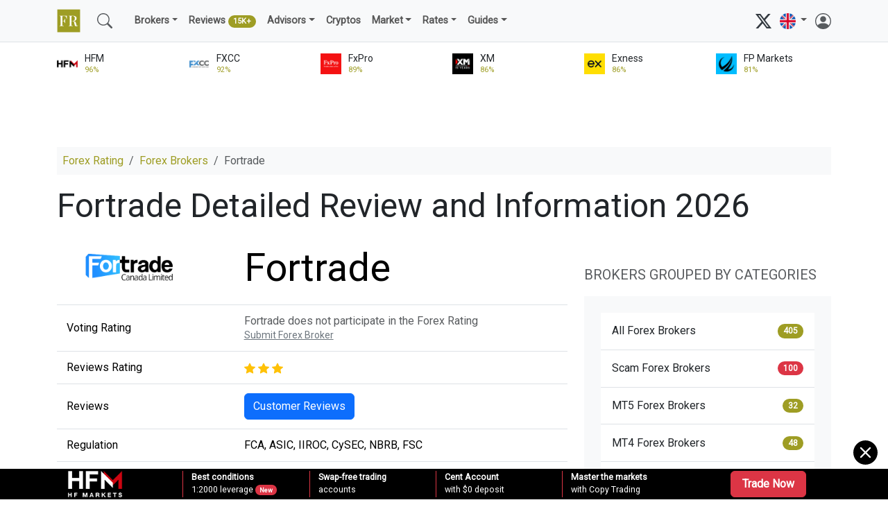

--- FILE ---
content_type: text/html; charset=UTF-8
request_url: https://www.forex-ratings.com/forex-brokers/fortrade/
body_size: 11775
content:
<!doctype html>
<html lang="en">
  <head>
    <meta charset="utf-8">
    <meta http-equiv="X-UA-Compatible" content="IE=edge">
    <meta name="viewport" content="width=device-width, initial-scale=1">
    <title>Fortrade Review and Rating 2026. Fortrade &ndash; Forex Broker information including Regulation and trading conditions &ndash; Forex-Ratings.com</title>
    <meta name="description" content="Fortrade is&amp;nbsp;a premier provider of products, services and platforms for online foreign exchange and CFD trading. Fortrade Canada Limited is a provider of online forex and CFD trading solutions.&amp;nbsp;We offer a range of trading instruments covering over 50 currency pair CFDs, 300 stock...">
    <link rel="canonical" href="https://www.forex-ratings.com/forex-brokers/fortrade/" />
        
    <meta property="og:title" content="Fortrade Review and Rating 2026">
    <meta property="og:description" content="Fortrade is&amp;nbsp;a premier provider of products, services and platforms for online foreign exchange and CFD trading. Fortrade Canada Limited is a provider of online forex and CFD trading solutions.&amp;nbsp;We offer a range of trading instruments covering over 50 currency pair CFDs, 300 stock">
    <meta property="og:url" content="https://www.forex-ratings.com/forex-brokers/fortrade/">
    <meta property="og:type" content="website">
    <meta property="og:site_name" content="Forex-Ratings.com">
    <meta property="og:image" content="https://www.forex-ratings.com/img/fortrade_450x200.png">
        <link rel="apple-touch-icon" sizes="180x180" href="/apple-touch-icon.png">
    <link rel="icon" type="image/png" sizes="32x32" href="/favicon-32x32.png">
    <link rel="icon" type="image/png" sizes="16x16" href="/favicon-16x16.png">
    <link rel="shortcut icon" type="image/x-icon" href="/favicon.ico">
    <link rel="manifest" href="/site.webmanifest">


      <link href="https://cdn.jsdelivr.net/npm/bootstrap@5.3.3/dist/css/bootstrap.min.css" rel="stylesheet" integrity="sha384-QWTKZyjpPEjISv5WaRU9OFeRpok6YctnYmDr5pNlyT2bRjXh0JMhjY6hW+ALEwIH" crossorigin="anonymous">
    <link rel="stylesheet" href="/style.css?ver=25">
    <script type="application/ld+json">
    {
      "@context": "https://schema.org",
      "@type": "BreadcrumbList",
      "itemListElement": [{
        "@type": "ListItem",
        "position": 1,
        "name": "Forex Brokers",
        "item": "https://www.forex-ratings.com/forex-brokers/"
      },{
        "@type": "ListItem",
        "position": 2,
        "name": "Fortrade Review and Rating",
        "item": "https://www.forex-ratings.com/forex-brokers/fortrade/"
      }]
    }
    </script>    
      <script async src="https://www.googletagmanager.com/gtag/js?id=G-XKSZDHWM30"></script>
      <script>
          window.dataLayer = window.dataLayer || [];
          function gtag(){dataLayer.push(arguments);}
          gtag('js', new Date());
          gtag('config', 'G-XKSZDHWM30');
      </script>
</head>

<nav class="navbar navbar-expand-md navbar-light bg-light border-bottom mb-3">
    <div class="container-xl">
      <a class="navbar-brand" href="/"><img src="/img/forex-rating.png" width="34" height="34" alt="Forex Rating &ndash; Best Forex Brokers 2026"></a>

      <a class="navbar-brand d-block d-sm-none d-lg-none" href="/">Forex Rating</a>
      <button class="navbar-toggler" type="button" data-bs-toggle="collapse" data-bs-target="#mainmenu" aria-controls="mainmenu" aria-expanded="false" aria-label="Toggle navigation">
        <span class="navbar-toggler-icon"></span>
      </button>

      <div class="collapse navbar-collapse" id="mainmenu">
         <ul class="navbar-nav me-auto flex-row flex-wrap py-md-0">

          <li class="nav-item col-6 col-md-auto d-none d-md-block">
              <a class="nav-link" href="/search/" title="Search"><svg xmlns="http://www.w3.org/2000/svg" width="22" height="22" fill="currentColor" class="text-muted" viewBox="0 0 16 16"><path d="M11.742 10.344a6.5 6.5 0 1 0-1.397 1.398h-.001c.03.04.062.078.098.115l3.85 3.85a1 1 0 0 0 1.415-1.414l-3.85-3.85a1.007 1.007 0 0 0-.115-.1zM12 6.5a5.5 5.5 0 1 1-11 0 5.5 5.5 0 0 1 11 0z"/></svg></a>
          </li>

             <li class="nav-item col-6 col-md-auto d-none d-sm-block">
                 <a class="nav-link" href="/search/" title="Search"></a>
             </li>

        <li class="nav-item col-12 col-md-auto dropdown">
          <span class="nav-link dropdown-toggle " id="navbarDropdown" role="button" data-bs-toggle="dropdown" aria-expanded="false">Brokers</span>
          <ul class="dropdown-menu bg-light" aria-labelledby="navbarDropdown">
            <li><a class="dropdown-item " href="/">Forex Brokers Rating</a></li>
            <li><a class="dropdown-item" href="/forex-brokers/">All Forex Brokers <span class="badge bg-secondary rounded-pill">400 +</span></a></li>

            <li><a class="dropdown-item" href="/best-forex-brokers/">Best Forex Brokers 2026 <span class="badge bg-success rounded-pill">new</span></a></li>
            <li><a class="dropdown-item" href="/best-online-brokers/">Best Online Brokers 2026 <span class="badge bg-success rounded-pill">new</span></a></li>

            <li><a class="dropdown-item" href="/top-forex-brokers/">Top Forex Brokers 2026</a></li>

              <li><a class="dropdown-item" href="/forex-brokers/low-spread-forex-brokers/">Low Spread Brokers</a></li>
              <li><a class="dropdown-item" href="/best-forex-brokers/top-5-welcome-bonus-forex-brokers/">Welcome Bonus Brokers</a></li>
              <li><a class="dropdown-item" href="/best-forex-brokers/top-5-forex-no-deposit-brokers/">No Deposit Brokers</a></li>
              <li><a class="dropdown-item" href="/forex-brokers/micro-forex-brokers/">Micro Brokers</a></li>
              <li><a class="dropdown-item" href="/forex-brokers/scalping-forex-brokers/">Scalping Brokers</a></li>
              <li><a class="dropdown-item" href="/forex-brokers/mt5-forex-brokers/">MT5 Brokers</a></li>
              <li><a class="dropdown-item" href="/forex-brokers/scam-forex-brokers/">Forex Scams <span class="badge bg-danger rounded-pill">100+</span></a></a></li>
              <li><hr class="dropdown-divider"></li>
              <li><a class="dropdown-item" href="/forex-brokers-comparison/">Compare Forex Brokers</a></li>
              <li><a class="dropdown-item" href="/forex-account/">Open an Account</a></li>

          </ul>
        </li>

             <li class="nav-item">
                 <a class="nav-link " href="/forex-reviews/">Reviews <span class="badge bg-success rounded-pill">15K+</span></a>
             </li>

         <li class="nav-item col-12 col-md-auto dropdown">
          <span class="nav-link dropdown-toggle " id="navbarDropdown" role="button" data-bs-toggle="dropdown" aria-expanded="false">Advisors</span>
          <ul class="dropdown-menu bg-light" aria-labelledby="navbarDropdown">
              <li><a class="dropdown-item" href="/forex-advisors-rating/">Best Expert Advisors (EAs)</a></li>
             <li><a class="dropdown-item" href="/forex-expert-advisors/">Expert Advisors Guides</a></li>
              <li><hr class="dropdown-divider"></li>
              <li><a class="dropdown-item" href="/forex-trading-platforms/">Forex Platforms</a></li>
          </ul>
        </li>



         <li class="nav-item">
             <a class="nav-link " href="/cryptocurrencies-rating/">Cryptos</a>
         </li>


             <li class="nav-item col-12 col-md-auto dropdown">
          <span class="nav-link dropdown-toggle " id="navbarDropdown" role="button" data-bs-toggle="dropdown" aria-expanded="false">Market</span>
          <ul class="dropdown-menu bg-light" aria-labelledby="navbarDropdown">
            <li><a class="dropdown-item" href="/market_analysis/">Forex Analysis</a></li>
            <li><a class="dropdown-item" href="/forex-forecasts/">Forex Forecasts</a></li>
            <li><a class="dropdown-item" href="/daily_forex/">Daily Overviews</a></li>
            <li><hr class="dropdown-divider"></li>
            <li><a class="dropdown-item" href="/brokers-news/">Brokers News</a></li>
            <li><a class="dropdown-item" href="/promotions/">Promotions</a></li>
            <li><a class="dropdown-item" href="/forex-seminars/">Webinars</a></li>
            <li><a class="dropdown-item" href="/iwon/">Contests, Expos</a></li>
          </ul>
        </li>

        <li class="nav-item col-12 col-md-auto dropdown">
          <span class="nav-link dropdown-toggle " id="navbarDropdown" role="button" data-bs-toggle="dropdown" aria-expanded="false">Rates</span>
          <ul class="dropdown-menu bg-light" aria-labelledby="navbarDropdown">
            <li><a class="dropdown-item" href="/currency-exchange-rates/">Exchange Rates</a></li>
              <li><hr class="dropdown-divider"></li>
              <li><a class="dropdown-item" href="/currency-exchange-rates/EUR-USD/">EUR/USD</a></li>
            <li><a class="dropdown-item" href="/currency-exchange-rates/GBP-USD/">GBP/USD</a></li>
            <li><a class="dropdown-item" href="/currency-exchange-rates/USD-JPY/">USD/JPY</a></li>
            <li><a class="dropdown-item" href="/currency-exchange-rates/USD-CHF/">USD/CHF</a></li>
            <li><a class="dropdown-item" href="/currency-exchange-rates/AUD-USD/">AUD/USD</a></li>
            <li><a class="dropdown-item" href="/currency-exchange-rates/USD-CAD/">USD/CAD</a></li>
            <li><a class="dropdown-item" href="/currency-exchange-rates/NZD-USD/">NZD/USD</a></li>
            <li><a class="dropdown-item" href="/currency-exchange-rates/EUR-JPY/">EUR/JPY</a></li>
          </ul>
        </li>

        <li class="nav-item col-12 col-md-auto dropdown">
          <span class="nav-link dropdown-toggle " id="navbarDropdown" role="button" data-bs-toggle="dropdown" aria-expanded="false">Guides</span>
          <ul class="dropdown-menu bg-light" aria-labelledby="navbarDropdown">
                <li><a class="dropdown-item" href="/forex-beginners/">Forex for Beginners</a></li>
                <li><a class="dropdown-item" href="/advanced-forex/">Advanced Forex</a></li>
                <li><a class="dropdown-item" href="/technical-analysis/">Technical Analysis</a></li>
                <li><a class="dropdown-item" href="/forex-strategies/">Strategies</a></li>
                <li><a class="dropdown-item" href="/forex-signals/">Signals</a></li>
                <li><a class="dropdown-item" href="/forex-education/">Education & Courses</a></li>
                <li><a class="dropdown-item" href="/forex-psychology/">Psychology</a></li>
          </ul>
        </li>
         </ul>

           <div class="d-md-none mt-3 mb-3">

           <form action="/search/" method="get" class="d-flex">
                <input name="query" class="form-control form-control-sm me-2" type="search" placeholder="Search" aria-label="Search">
                <button class="btn btn-sm btn-outline-secondary" type="submit">Search</button>
           </form>
           </div>

          <a href="https://x.com/forexrating/" target="_blank" rel="nofollow"><svg xmlns="http://www.w3.org/2000/svg" width="23" height="23" fill="currentColor" class="bi bi-twitter-x" viewBox="0 0 16 16">
              <path d="M12.6.75h2.454l-5.36 6.142L16 15.25h-4.937l-3.867-5.07-4.425 5.07H.316l5.733-6.57L0 .75h5.063l3.495 4.633L12.601.75Zm-.86 13.028h1.36L4.323 2.145H2.865z"/>
              </svg></a> &nbsp;

          <li class="navbar-nav nav-item col-12 col-md-auto dropdown">
          <span class="nav-link dropdown-toggle" id="navbarDropdown" role="button" data-bs-toggle="dropdown" aria-expanded="false">
            <img src="/img/lang_en.png" width="23" height="23" alt="English">
          </span>
                  <ul class="dropdown-menu bg-light" aria-labelledby="navbarDropdown">
                      <li><span class="dropdown-item" onclick="return !window.open(this.href='https://cn.forex-ratings.com');" style="cursor: pointer; cursor: hand;"><img src="/img/lang_cn.png" width="23" height="23" alt="简体中文"></span></li>
                      <li><span class="dropdown-item" onclick="return !window.open(this.href='https://jp.forex-ratings.com');" style="cursor: pointer; cursor: hand;"><img src="/img/lang_jp.png" width="23" height="23" alt="日本語"></span></li>
                      <li><span class="dropdown-item" onclick="return !window.open(this.href='https://in.forex-ratings.com');" style="cursor: pointer; cursor: hand;"><img src="/img/lang_in.png" width="23" height="23" alt="भारतीय"></span></li>
                      <li><span class="dropdown-item" onclick="return !window.open(this.href='https://ar.forex-ratings.com');" style="cursor: pointer; cursor: hand;"><img src="/img/lang_ar.png" width="23" height="23" alt="العربية"></span></li>
                  </ul>
              </li>

           &nbsp; <a href="/login/"><svg xmlns="http://www.w3.org/2000/svg" width="23" height="23" fill="currentColor" class="bi bi-person-circle text-muted" viewBox="0 0 16 16">
  <path d="M11 6a3 3 0 1 1-6 0 3 3 0 0 1 6 0"/>
  <path fill-rule="evenodd" d="M0 8a8 8 0 1 1 16 0A8 8 0 0 1 0 8m8-7a7 7 0 0 0-5.468 11.37C3.242 11.226 4.805 10 8 10s4.757 1.225 5.468 2.37A7 7 0 0 0 8 1"/>
</svg></a>
      </div>
    </div>
  </nav>

      <div class="container-xl">
          <div class="row pb-2">
              <div class="col ">
        <div class="row position-relative">
            <a href="/forex-brokers/hotforex/" class="stretched-link" title="HFM review and information"></a>
            <div class="items-top d-flex align-items-center"><img src="/img/hotforex-64x64.png" class="rating-image" alt="HFM information and reviews"></div>
            <div class="col text-nowrap col-sm-h small">HFM <br /><span class="text-success extra-small">96%</span></div>
        </div>
    </div><div class="col ">
        <div class="row position-relative">
            <a href="/forex-brokers/fxcc/" class="stretched-link" title="FXCC review and information"></a>
            <div class="items-top d-flex align-items-center"><img src="/img/fxcc-64x64.png" class="rating-image" alt="FXCC information and reviews"></div>
            <div class="col text-nowrap col-sm-h small">FXCC <br /><span class="text-success extra-small">92%</span></div>
        </div>
    </div><div class="col ">
        <div class="row position-relative">
            <a href="/forex-brokers/fxpro/" class="stretched-link" title="FxPro review and information"></a>
            <div class="items-top d-flex align-items-center"><img src="/img/fxpro-64x64.png" class="rating-image" alt="FxPro information and reviews"></div>
            <div class="col text-nowrap col-sm-h small">FxPro <br /><span class="text-success extra-small">89%</span></div>
        </div>
    </div><div class="col d-none d-md-block">
        <div class="row position-relative">
            <a href="/forex-brokers/xm/" class="stretched-link" title="XM review and information"></a>
            <div class="items-top d-flex align-items-center"><img src="/img/xm-64x64.png" class="rating-image" alt="XM information and reviews"></div>
            <div class="col text-nowrap col-sm-h small">XM <br /><span class="text-success extra-small">86%</span></div>
        </div>
    </div><div class="col d-none d-md-block">
        <div class="row position-relative">
            <a href="/forex-brokers/exness/" class="stretched-link" title="Exness review and information"></a>
            <div class="items-top d-flex align-items-center"><img src="/img/exness-64x64.png" class="rating-image" alt="Exness information and reviews"></div>
            <div class="col text-nowrap col-sm-h small">Exness <br /><span class="text-success extra-small">86%</span></div>
        </div>
    </div><div class="col d-none d-md-block">
        <div class="row position-relative">
            <a href="/forex-brokers/fpmarkets/" class="stretched-link" title="FP Markets review and information"></a>
            <div class="items-top d-flex align-items-center"><img src="/img/fpmarkets-64x64.png" class="rating-image" alt="FP Markets information and reviews"></div>
            <div class="col text-nowrap col-sm-h small">FP Markets <br /><span class="text-success extra-small">81%</span></div>
        </div>
    </div>          </div>
      </div>
      
<div class="container-xl">
<div class="text-center">
<iframe src="https://forex-brokers.net/adserver/serve/ad.php?site=21c6b4b887c66b30e5ed5784ab4524e0&zone=9b5c2bd0db7cf098&rnd=1769520310966" loading="lazy" frameborder="0" scrolling="no" width="728" height="90" marginheight="0" marginwidth="0" allowtransparency="true"></iframe>
</div>

</div>


<div class="container-xl"><script type="application/ld+json">
    {
        "@context": "https://schema.org/",
        "@type": ["Review", "Article"],
        "headline": "Fortrade Detailed Review, Rating and Information 2026",
        "description": "Fortrade is&amp;nbsp;a premier provider of products, services and platforms for online foreign exchange and CFD trading. Fortrade Canada Limited is a provider of online forex and CFD trading solutions.&amp;nbsp;We offer a range of trading instruments covering over 50 currency pair CFDs, 300 stock CFDs, and various index CFDs and commodity CFDs. Our goal",
        "publisher": {
            "@type": "Organization",
            "name": "Forex-Ratings.com",
            "sameAs": [
                "https://www.forex-ratings.com/",
                "https://x.com/forexrating/"
            ]
        },
        "author": {
                        "@type": "Person",
                        "name": "Stephane Dubois",
                        "url": "https://www.forex-ratings.com/authors/stephane-dubois/",
                        "sameAs": [
                            "https://twitter.com/Stephan_Dub0is"
                        ]
                    },
        "image": "https://www.forex-ratings.com/img/forex-rating.png",
        "itemReviewed": {
            "@type": "Product",
            "name": "Fortrade",
            "brand": {
                "@type": "Brand",
                "name": "Fortrade"
            },
            "description": "Fortrade is&amp;nbsp;a premier provider of products, services and platforms for online foreign exchange and CFD trading. Fortrade Canada Limited is a provider of online forex and CFD trading solutions.&amp;nbsp;We offer a range of trading instruments covering over 50 currency pair CFDs, 300 stock CFDs, and various index CFDs and commodity CFDs. Our goal",
            "review": {
                "@type": "Review",
                "description": "Fortrade is&amp;nbsp;a premier provider of products, services and platforms for online foreign exchange and CFD trading. Fortrade Canada Limited is a provider of online forex and CFD trading solutions.&amp;nbsp;We offer a range of trading instruments covering over 50 currency pair CFDs, 300 stock CFDs, and various index CFDs and commodity CFDs. Our goal",
                "publisher": {
                    "@type": "Organization",
                    "name": "Forex-Ratings.com",
                    "sameAs": [
                        "https://www.forex-ratings.com/",
                        "https://x.com/forexrating/"
                    ]
                },
                "author": [
                    {
                        "@type": "Person",
                        "name": "Sandro Pontedra",
                        "url": "https://www.forex-ratings.com/authors/sandro-pontedra/",
                        "sameAs": [
                            "https://twitter.com/SPontedra",
                            "https://www.linkedin.com/in/sandro-pontedra-659b18224/"
                        ]
                    },
                    {
                        "@type": "Person",
                        "name": "Feng Zhou",
                        "url": "https://www.forex-ratings.com/authors/feng-zhou/",
                        "sameAs": [
                            "https://twitter.com/FengZhou71"
                        ]
                    },
                    {
                        "@type": "Person",
                        "name": "Anna Segal",
                        "url": "https://www.forex-ratings.com/authors/anna-segal/",
                        "sameAs": [
                            "https://twitter.com/AnnaSegal_",
                            "https://www.linkedin.com/in/anna-segal-1b449a225/"
                        ]
                    }
                ],
                "reviewRating": {
                    "@type": "Rating",
                    "ratingValue": "4",
                    "bestRating": 5,
                    "worstRating": 1
                },
                "reviewBody": "Fortrade is&amp;nbsp;a premier provider of products, services and platforms for online foreign exchange and CFD trading. Fortrade Canada Limited is a provider of online forex and CFD trading solutions.&amp;nbsp;We offer a range of trading instruments covering over 50 currency pair CFDs, 300 stock CFDs, and various index CFDs and commodity CFDs. Our goal is to make online trading accessible and profitable through user-friendly, technologically advanced platforms.

Why Fortrade?


	Clear and Simple Trading.&amp;nbsp;Our user-friendly technology is designed to provide a simple yet powerful trading environment, that is ideal for both experienced traders and beginners alike.
	Secure, Trusted, Reliable.&amp;nbsp;By joining our online trading community, you can rest assured that your funds are fully protected in accordance with the strictest rules and regulations.
	Any Time, Any Where.&amp;nbsp;The Fortrader platform synchronises your Fortrade trading accounts to your phone, PC, and tablet. Trade and track your CFDs wherever you are.
	Maximum Potential, Minimum Effort.&amp;nbsp;We prioritize providing a reliable and rewarding trading environment with low &amp;euro;/$/&amp;pound;200 deposits, tight spreads, and up to 1:30 leverage.


Trading Products

We offer more than 300 financial assets, including: forex, stocks, indices, metals and energies.


	Forex Pairs. Over 50 currency exchange rates: EUR/USD, GBP/USD and more. Zero commissions. Leverage ratios of up to&amp;nbsp;1:50
	Index CFDs. 20+ indices from US, European and Asian markets. Zero commissions. Leverage ratios of up to&amp;nbsp;1:19
	Stock CFDs. 100+ US and European stocks. Zero commissions. Leverage ratios of up to&amp;nbsp;1:7
	Gold and metals. Trade on gold, silver and other precious metals. Accurate execution without requotes. High leverage in all trading volumes
	Oil and energies. Fixed spreads on oil, natural gas and other energy CFDs. Great execution and zero commissions. High leverage in all trading volumes
	Agriculture CFDs.",
                "image": "https://www.forex-ratings.com/img/fortrade_450x200.png",               
                "datePublished": "2021-05-15",
                "dateModified": "2025-01-23"
            }
        }
    }
</script>
<nav aria-label="breadcrumb">
      <ol class="breadcrumb small p-2 bg-light">
        <li class="breadcrumb-item"><a href="/" class="link-success">Forex Rating</a></li>
        <li class="breadcrumb-item"><a href="/forex-brokers/" class="link-success">Forex Brokers</a></li>
        <li class="breadcrumb-item active" aria-current="page">Fortrade</li>
      </ol>
    </nav>

<h1 class="display-5">Fortrade Detailed Review and Information 2026</h1>
    <div class="row">
    <div class="col-xl-8 col-lg-8 col-md-12 col-sm-12">


    <div class="table-responsive ">
            <table class="table align-middle">
                <tbody>
                <tr>
                    <td><img src="/img/fortrade_450x200.png" width="180" alt="Fortrade Information">                    </td>
                     <td class="display-4">Fortrade</td>
                </tr>
                                <tr>
                    <td>Voting Rating</td>
                    <td class="text-muted">Fortrade does not participate in the Forex Rating <br /><a href="/company/submit-forex-broker/" class="link-secondary small">Submit Forex Broker</a></td>                </tr>

                <tr>
                    <td>Reviews Rating</td>
                    <td><svg xmlns="http://www.w3.org/2000/svg" width="16" height="16" fill="currentColor" class="text-warning" viewBox="0 0 16 16">
  <path d="M3.612 15.443c-.386.198-.824-.149-.746-.592l.83-4.73L.173 6.765c-.329-.314-.158-.888.283-.95l4.898-.696L7.538.792c.197-.39.73-.39.927 0l2.184 4.327 4.898.696c.441.062.612.636.282.95l-3.522 3.356.83 4.73c.078.443-.36.79-.746.592L8 13.187l-4.389 2.256z"/>
</svg> <svg xmlns="http://www.w3.org/2000/svg" width="16" height="16" fill="currentColor" class="text-warning" viewBox="0 0 16 16">
  <path d="M3.612 15.443c-.386.198-.824-.149-.746-.592l.83-4.73L.173 6.765c-.329-.314-.158-.888.283-.95l4.898-.696L7.538.792c.197-.39.73-.39.927 0l2.184 4.327 4.898.696c.441.062.612.636.282.95l-3.522 3.356.83 4.73c.078.443-.36.79-.746.592L8 13.187l-4.389 2.256z"/>
</svg> <svg xmlns="http://www.w3.org/2000/svg" width="16" height="16" fill="currentColor" class="text-warning" viewBox="0 0 16 16">
  <path d="M3.612 15.443c-.386.198-.824-.149-.746-.592l.83-4.73L.173 6.765c-.329-.314-.158-.888.283-.95l4.898-.696L7.538.792c.197-.39.73-.39.927 0l2.184 4.327 4.898.696c.441.062.612.636.282.95l-3.522 3.356.83 4.73c.078.443-.36.79-.746.592L8 13.187l-4.389 2.256z"/>
</svg></td>
                </tr>
                                <tr>
                    <td>Reviews</td>
                    <td><a href="/forex-reviews/fortrade/" class="btn btn-primary">Customer Reviews</a></td>
                </tr>
                <tr>
                    <td>Regulation</td>
                    <td>FCA, ASIC, IIROC, CySEC, NBRB, FSC</td>
                </tr>
                <tr>
                    <td>Trading software</td>
                    <td>Web Fortrader, MetaTrader 4</td>
                </tr>
                <tr>
                    <td>Headquartered</td>
                    <td>Michelin House, 81 Fulham Road, London. SW3 6RD</td>
                </tr>
                </tbody>
            </table>
                </div>
<div class="main-text">
        <p>Fortrade is&nbsp;a premier provider of products, services and platforms for online foreign exchange and CFD trading. Fortrade Canada Limited is a <a href="/forex-brokers/cfd-forex-brokers.php">provider of online forex and CFD trading solutions</a>.&nbsp;We offer a range of trading instruments covering over 50 currency pair CFDs, 300 stock CFDs, and various index CFDs and commodity CFDs. Our goal is to make online trading accessible and profitable through user-friendly, technologically advanced platforms.</p>

<h3>Why Fortrade?</h3>

<ul>
	<li><strong>Clear and Simple Trading.&nbsp;</strong>Our user-friendly technology is designed to provide a simple yet powerful trading environment, that is ideal for both experienced traders and beginners alike.</li>
	<li><strong>Secure, Trusted, Reliable.&nbsp;</strong>By joining our online trading community, you can rest assured that your funds are fully protected in accordance with the strictest rules and regulations.</li>
	<li><strong>Any Time, Any Where.&nbsp;</strong>The Fortrader platform synchronises your Fortrade trading accounts to your phone, PC, and tablet. Trade and track your CFDs wherever you are.</li>
	<li><strong>Maximum Potential, Minimum Effort.</strong>&nbsp;We prioritize providing a reliable and rewarding trading environment with low &euro;/$/&pound;200 deposits, tight spreads, and up to 1:30 leverage.</li>
</ul>

<h3>Trading Products</h3>

<p>We offer more than 300 financial assets, including: forex, stocks, indices, metals and energies.</p>

<ul>
	<li><strong>Forex Pairs. </strong>Over 50 currency exchange rates: EUR/USD, GBP/USD and more. Zero commissions. Leverage ratios of up to&nbsp;1:50</li>
	<li><strong>Index CFDs.</strong> 20+ indices from US, European and Asian markets. Zero commissions. Leverage ratios of up to&nbsp;1:19</li>
	<li><strong>Stock CFDs.</strong> 100+ US and European stocks. Zero commissions. Leverage ratios of up to&nbsp;1:7</li>
	<li><strong>Gold and metals. </strong>Trade on gold, silver and other precious metals. Accurate execution without requotes. High leverage in all trading volumes</li>
	<li><strong>Oil and energies.</strong> Fixed spreads on oil, natural gas and other energy CFDs. Great execution and zero commissions. High leverage in all trading volumes</li>
	<li><strong>Agriculture CFDs. </strong>Direct exposure to staple food commodities and crops. Zero commissions. Leverage ratios of up to&nbsp;1:20</li>
</ul>
</div>
        <h2 class="pt-5">Fortrade Trading Information 2026</h2><hr class="text-secondary">
        <div class="table-responsive">
            <table class="table align-middle">
                <tr><th>WWW</th> <td>https://www.fortrade.com/</td></tr><tr><th>Address</th> <td>Michelin House, 81 Fulham Road, London. SW3 6RD</td></tr><tr><th>Headquarters</th> <td>Michelin House, 81 Fulham Road, London. SW3 6RD</td></tr><tr><th>Free phone</th> <td>+177 86580363</td></tr><tr><th>24 hour support</th> <td><svg xmlns="https://www.w3.org/2000/svg" width="30" height="30" fill="currentColor" class="text-success" viewBox="0 0 16 16"><path d="M16 8A8 8 0 1 1 0 8a8 8 0 0 1 16 0zM8.5 4.5a.5.5 0 0 0-1 0v3h-3a.5.5 0 0 0 0 1h3v3a.5.5 0 0 0 1 0v-3h3a.5.5 0 0 0 0-1h-3v-3z"/></svg></td></tr><tr><th>Partnership programs</th> <td><svg xmlns="https://www.w3.org/2000/svg" width="30" height="30" fill="currentColor" class="text-success" viewBox="0 0 16 16"><path d="M16 8A8 8 0 1 1 0 8a8 8 0 0 1 16 0zM8.5 4.5a.5.5 0 0 0-1 0v3h-3a.5.5 0 0 0 0 1h3v3a.5.5 0 0 0 1 0v-3h3a.5.5 0 0 0 0-1h-3v-3z"/></svg></td></tr><tr><th>Trust management</th> <td><svg xmlns="https://www.w3.org/2000/svg" width="30" height="30" fill="currentColor" class="text-success" viewBox="0 0 16 16"><path d="M16 8A8 8 0 1 1 0 8a8 8 0 0 1 16 0zM8.5 4.5a.5.5 0 0 0-1 0v3h-3a.5.5 0 0 0 0 1h3v3a.5.5 0 0 0 1 0v-3h3a.5.5 0 0 0 0-1h-3v-3z"/></svg></td></tr><tr><th>Expert advisors</th> <td><svg xmlns="https://www.w3.org/2000/svg" width="30" height="30" fill="currentColor" class="text-success" viewBox="0 0 16 16"><path d="M16 8A8 8 0 1 1 0 8a8 8 0 0 1 16 0zM8.5 4.5a.5.5 0 0 0-1 0v3h-3a.5.5 0 0 0 0 1h3v3a.5.5 0 0 0 1 0v-3h3a.5.5 0 0 0 0-1h-3v-3z"/></svg></td></tr><tr><th>Bonuses, Promotions</th> <td><svg xmlns="https://www.w3.org/2000/svg" width="30" height="30" fill="currentColor" class="text-success" viewBox="0 0 16 16"><path d="M16 8A8 8 0 1 1 0 8a8 8 0 0 1 16 0zM8.5 4.5a.5.5 0 0 0-1 0v3h-3a.5.5 0 0 0 0 1h3v3a.5.5 0 0 0 1 0v-3h3a.5.5 0 0 0 0-1h-3v-3z"/></svg></td></tr><tr><th>Sponsorship contests, competitions</th> <td><svg xmlns="https://www.w3.org/2000/svg" width="30" height="30" fill="currentColor" class="text-success" viewBox="0 0 16 16"><path d="M16 8A8 8 0 1 1 0 8a8 8 0 0 1 16 0zM8.5 4.5a.5.5 0 0 0-1 0v3h-3a.5.5 0 0 0 0 1h3v3a.5.5 0 0 0 1 0v-3h3a.5.5 0 0 0 0-1h-3v-3z"/></svg></td></tr><tr><th>1st deposit bonus</th> <td><svg xmlns="https://www.w3.org/2000/svg" width="30" height="30" fill="currentColor" class="text-success" viewBox="0 0 16 16"><path d="M16 8A8 8 0 1 1 0 8a8 8 0 0 1 16 0zM8.5 4.5a.5.5 0 0 0-1 0v3h-3a.5.5 0 0 0 0 1h3v3a.5.5 0 0 0 1 0v-3h3a.5.5 0 0 0 0-1h-3v-3z"/></svg></td></tr><tr><th>Trading by phone</th> <td><svg xmlns="https://www.w3.org/2000/svg" width="30" height="30" fill="currentColor" class="text-success" viewBox="0 0 16 16"><path d="M16 8A8 8 0 1 1 0 8a8 8 0 0 1 16 0zM8.5 4.5a.5.5 0 0 0-1 0v3h-3a.5.5 0 0 0 0 1h3v3a.5.5 0 0 0 1 0v-3h3a.5.5 0 0 0 0-1h-3v-3z"/></svg></td></tr><tr><th>Mobile trading</th> <td><svg xmlns="https://www.w3.org/2000/svg" width="30" height="30" fill="currentColor" class="text-success" viewBox="0 0 16 16"><path d="M16 8A8 8 0 1 1 0 8a8 8 0 0 1 16 0zM8.5 4.5a.5.5 0 0 0-1 0v3h-3a.5.5 0 0 0 0 1h3v3a.5.5 0 0 0 1 0v-3h3a.5.5 0 0 0 0-1h-3v-3z"/></svg></td></tr><tr><th>Copy trading</th> <td><svg xmlns="https://www.w3.org/2000/svg" width="30" height="30" fill="currentColor" class="text-success" viewBox="0 0 16 16"><path d="M16 8A8 8 0 1 1 0 8a8 8 0 0 1 16 0zM8.5 4.5a.5.5 0 0 0-1 0v3h-3a.5.5 0 0 0 0 1h3v3a.5.5 0 0 0 1 0v-3h3a.5.5 0 0 0 0-1h-3v-3z"/></svg></td></tr><tr><th>Automated trading</th> <td><svg xmlns="https://www.w3.org/2000/svg" width="30" height="30" fill="currentColor" class="text-success" viewBox="0 0 16 16"><path d="M16 8A8 8 0 1 1 0 8a8 8 0 0 1 16 0zM8.5 4.5a.5.5 0 0 0-1 0v3h-3a.5.5 0 0 0 0 1h3v3a.5.5 0 0 0 1 0v-3h3a.5.5 0 0 0 0-1h-3v-3z"/></svg></td></tr><tr><th>Daily analysis</th> <td><svg xmlns="https://www.w3.org/2000/svg" width="30" height="30" fill="currentColor" class="text-success" viewBox="0 0 16 16"><path d="M16 8A8 8 0 1 1 0 8a8 8 0 0 1 16 0zM8.5 4.5a.5.5 0 0 0-1 0v3h-3a.5.5 0 0 0 0 1h3v3a.5.5 0 0 0 1 0v-3h3a.5.5 0 0 0 0-1h-3v-3z"/></svg></td></tr><tr><th>Demo account</th> <td><svg xmlns="https://www.w3.org/2000/svg" width="30" height="30" fill="currentColor" class="text-success" viewBox="0 0 16 16"><path d="M16 8A8 8 0 1 1 0 8a8 8 0 0 1 16 0zM8.5 4.5a.5.5 0 0 0-1 0v3h-3a.5.5 0 0 0 0 1h3v3a.5.5 0 0 0 1 0v-3h3a.5.5 0 0 0 0-1h-3v-3z"/></svg></td></tr><tr><th>Swaps</th> <td><svg xmlns="https://www.w3.org/2000/svg" width="30" height="30" fill="currentColor" class="text-success" viewBox="0 0 16 16"><path d="M16 8A8 8 0 1 1 0 8a8 8 0 0 1 16 0zM8.5 4.5a.5.5 0 0 0-1 0v3h-3a.5.5 0 0 0 0 1h3v3a.5.5 0 0 0 1 0v-3h3a.5.5 0 0 0 0-1h-3v-3z"/></svg></td></tr><tr><th>24/5 trading</th> <td><svg xmlns="https://www.w3.org/2000/svg" width="30" height="30" fill="currentColor" class="text-success" viewBox="0 0 16 16"><path d="M16 8A8 8 0 1 1 0 8a8 8 0 0 1 16 0zM8.5 4.5a.5.5 0 0 0-1 0v3h-3a.5.5 0 0 0 0 1h3v3a.5.5 0 0 0 1 0v-3h3a.5.5 0 0 0 0-1h-3v-3z"/></svg></td></tr><tr><th>Scalping</th> <td><svg xmlns="https://www.w3.org/2000/svg" width="30" height="30" fill="currentColor" class="text-success" viewBox="0 0 16 16"><path d="M16 8A8 8 0 1 1 0 8a8 8 0 0 1 16 0zM8.5 4.5a.5.5 0 0 0-1 0v3h-3a.5.5 0 0 0 0 1h3v3a.5.5 0 0 0 1 0v-3h3a.5.5 0 0 0 0-1h-3v-3z"/></svg></td></tr><tr><th>Hedging</th> <td><svg xmlns="https://www.w3.org/2000/svg" width="30" height="30" fill="currentColor" class="text-success" viewBox="0 0 16 16"><path d="M16 8A8 8 0 1 1 0 8a8 8 0 0 1 16 0zM8.5 4.5a.5.5 0 0 0-1 0v3h-3a.5.5 0 0 0 0 1h3v3a.5.5 0 0 0 1 0v-3h3a.5.5 0 0 0 0-1h-3v-3z"/></svg></td></tr><tr><th>Commissions</th> <td><svg xmlns="https://www.w3.org/2000/svg" width="30" height="30" fill="currentColor" class="text-success" viewBox="0 0 16 16"><path d="M16 8A8 8 0 1 1 0 8a8 8 0 0 1 16 0zM8.5 4.5a.5.5 0 0 0-1 0v3h-3a.5.5 0 0 0 0 1h3v3a.5.5 0 0 0 1 0v-3h3a.5.5 0 0 0 0-1h-3v-3z"/></svg></td></tr><tr><th>Digits after the dot in quotes</th> <td>5</td></tr><tr><th>Minimum position size</th> <td>0.01</td></tr><tr><th>Spread Type</th> <td>Variable</td></tr><tr><th>Pip spread on majors</th> <td>1-3</td></tr><tr><th>Maximum Leverage</th> <td>30</td></tr><tr></tr><tr></tr><tr><th>Standard account, $</th> <td>100</td></tr><tr></tr><tr><th>Popular payment methods</th> <td>VISA, MasterCard</td></tr><tr><th>Account currencies</th> <td>EUR, USD</td></tr><tr><th>Available assets</th> <td>50 currency pair CFDs, 300 stock CFDs, various index CFDs, commodity CFDs</td></tr><tr><th>Languages</th> <td>English</td></tr><tr><th>Platforms</th> <td>Web Fortrader, MetaTrader 4</td></tr><tr><th>Broker type</th> <td>Broker</td></tr><tr><th>Regulation</th> <td>FCA, ASIC, IIROC, CySEC, NBRB, FSC</td></tr><tr><th>Foundation</th> <td>2013</td></tr>            </table>
        </div>
    </div>

    <div class="col-xl-4 col-lg-4 col-md-12 col-sm-12 mt-5">
        <p class="fs-5 text-muted text-uppercase">Brokers grouped by categories</p>
        <div class="bg-light p-4">
    <div class="row">
        <div class="col">
            <div class="list-group list-group-flush">
                <a href="/forex-brokers/" class="list-group-item list-group-item-action d-flex justify-content-between align-items-center ">All Forex Brokers <span class="badge bg-primary rounded-pill">405</span></a>
                <a href="/forex-brokers/scam-forex-brokers/" class="list-group-item list-group-item-action d-flex justify-content-between align-items-center ">Scam Forex Brokers <span class="badge bg-danger rounded-pill">100</span></a>
                <a href="/forex-brokers/mt5-forex-brokers/" class="list-group-item list-group-item-action d-flex justify-content-between align-items-center ">MT5 Forex Brokers <span class="badge bg-primary rounded-pill">32</span></a>
                <a href="/forex-brokers/mt4-forex-brokers/" class="list-group-item list-group-item-action d-flex justify-content-between align-items-center ">MT4 Forex Brokers <span class="badge bg-primary rounded-pill">48</span></a>
                <a href="/forex-brokers/pamm-forex-brokers/" class="list-group-item list-group-item-action d-flex justify-content-between align-items-center ">PAMM Forex Brokers <span class="badge bg-primary rounded-pill">24</span></a>

                <a href="/forex-brokers/low-spread-forex-brokers/" class="list-group-item list-group-item-action d-flex justify-content-between align-items-center ">Low Spread Brokers <span class="badge bg-primary rounded-pill">25</span></a>
                <a href="/forex-brokers/ecn-forex-brokers/" class="list-group-item list-group-item-action d-flex justify-content-between align-items-center ">ECN Forex Brokers <span class="badge bg-primary rounded-pill">35</span></a>
                <a href="/forex-brokers/scalping-forex-brokers/" class="list-group-item list-group-item-action d-flex justify-content-between align-items-center ">Scalping Brokers <span class="badge bg-primary rounded-pill">28</span></a>
                <a href="/forex-brokers/hedge-forex-brokers/" class="list-group-item list-group-item-action d-flex justify-content-between align-items-center ">Hedging Brokers <span class="badge bg-primary rounded-pill">36</span></a>
                <a href="/forex-brokers/copy-forex-brokers/" class="list-group-item list-group-item-action d-flex justify-content-between align-items-center ">Copy Trading Brokers <span class="badge bg-primary rounded-pill">23</span></a>
                <a href="/forex-brokers/micro-forex-brokers/" class="list-group-item list-group-item-action d-flex justify-content-between align-items-center ">Micro Forex Brokers <span class="badge bg-primary rounded-pill">22</span></a>

                <a href="/forex-brokers/paypal-forex-brokers/" class="list-group-item list-group-item-action d-flex justify-content-between align-items-center ">PayPal Forex Brokers <span class="badge bg-primary rounded-pill">19</span></a>
                <a href="/forex-brokers/cfd-forex-brokers/" class="list-group-item list-group-item-action d-flex justify-content-between align-items-center ">CFD Forex Brokers <span class="badge bg-primary rounded-pill">27</span></a>
                <a href="/forex-brokers/gold-forex-brokers/" class="list-group-item list-group-item-action d-flex justify-content-between align-items-center ">Gold Trading Brokers <span class="badge bg-primary rounded-pill">25</span></a>
                <a href="/forex-brokers/bonus-forex-brokers/" class="list-group-item list-group-item-action d-flex justify-content-between align-items-center ">Bonus Forex Brokers <span class="badge bg-primary rounded-pill">23</span></a>
                <a href="/forex-brokers/usa-forex-brokers/" class="list-group-item list-group-item-action d-flex justify-content-between align-items-center ">US Forex Brokers <span class="badge bg-primary rounded-pill">14</span></a>
                <a href="/forex-brokers/bitcoin-forex-brokers/" class="list-group-item list-group-item-action d-flex justify-content-between align-items-center ">Bitcoin Brokers <span class="badge bg-primary rounded-pill">32</span></a>
                <a href="/forex-brokers/ethereum-forex-brokers/" class="list-group-item list-group-item-action d-flex justify-content-between align-items-center ">Ethereum Brokers <span class="badge bg-primary rounded-pill">30</span></a>
            </div>
        </div>
    </div>
</div>    </div>
    </div>

<div class="row row-cols-1 row-cols-md-2 g-3 mt-4 mb-5">
    <div class="col-xl-4 col-lg-4 col-md-12 col-sm-12"><span class="display-5">Forex Brokers</span>
        <p class="text-secondary pt-3">Examine the latest <a href="/forex-reviews/" class="link-secondary">Customer Reviews and Comments</a> about the Top Forex Brokers written by real traders and Forex experts on a daily basis.</p>
        <a href="/forex-brokers/" class="btn btn-success btn-lg text-nowrap mt-3 text-center">Forex Brokers 2026</a>
        <p class="text-muted extra-small pt-5">* Forex Broker Rating accepts no liability for any errors in the information, trading conditions and <a href="/forex-reviews/" class="link-secondary">forex reviews</a>. For the most recent information please visit the Forex Broker's site. If you want to compare several brokers or analyze their trading conditions, please use our <a href="/forex-brokers-comparison/" class="link-secondary">free comparison and research tool</a> which will vividly show you the main benefits of the best forex brokers.</p>
    </div>
    <div class="col-xl-8 col-lg-8 col-md-12 col-sm-12">
        <p class="text-muted text-uppercase fs-4 mb-3 m-1">Find the best Forex Brokers 2026</p>
        <a href="/forex-brokers/hotforex/" class="badge rounded-pill bg-light fs-6 link-pill p-4 m-1">HFM <span class="position-relative"><svg xmlns="http://www.w3.org/2000/svg" width="20" height="20" fill="currentColor" class="bi bi-chat-text text-muted" viewBox="0 0 16 16">
  <path d="M2.678 11.894a1 1 0 0 1 .287.801 11 11 0 0 1-.398 2c1.395-.323 2.247-.697 2.634-.893a1 1 0 0 1 .71-.074A8 8 0 0 0 8 14c3.996 0 7-2.807 7-6s-3.004-6-7-6-7 2.808-7 6c0 1.468.617 2.83 1.678 3.894m-.493 3.905a22 22 0 0 1-.713.129c-.2.032-.352-.176-.273-.362a10 10 0 0 0 .244-.637l.003-.01c.248-.72.45-1.548.524-2.319C.743 11.37 0 9.76 0 8c0-3.866 3.582-7 8-7s8 3.134 8 7-3.582 7-8 7a9 9 0 0 1-2.347-.306c-.52.263-1.639.742-3.468 1.105"/>
  <path d="M4 5.5a.5.5 0 0 1 .5-.5h7a.5.5 0 0 1 0 1h-7a.5.5 0 0 1-.5-.5M4 8a.5.5 0 0 1 .5-.5h7a.5.5 0 0 1 0 1h-7A.5.5 0 0 1 4 8m0 2.5a.5.5 0 0 1 .5-.5h4a.5.5 0 0 1 0 1h-4a.5.5 0 0 1-.5-.5"/>
</svg><span class="position-absolute top-0 start-100 translate-middle badge rounded-pill bg-secondary">
    233
    <span class="visually-hidden">Reviews and comments</span>
  </span>
</span></a><a href="/forex-brokers/fxcc/" class="badge rounded-pill bg-light fs-6 link-pill p-4 m-1">FXCC <span class="position-relative"><svg xmlns="http://www.w3.org/2000/svg" width="20" height="20" fill="currentColor" class="bi bi-chat-text text-muted" viewBox="0 0 16 16">
  <path d="M2.678 11.894a1 1 0 0 1 .287.801 11 11 0 0 1-.398 2c1.395-.323 2.247-.697 2.634-.893a1 1 0 0 1 .71-.074A8 8 0 0 0 8 14c3.996 0 7-2.807 7-6s-3.004-6-7-6-7 2.808-7 6c0 1.468.617 2.83 1.678 3.894m-.493 3.905a22 22 0 0 1-.713.129c-.2.032-.352-.176-.273-.362a10 10 0 0 0 .244-.637l.003-.01c.248-.72.45-1.548.524-2.319C.743 11.37 0 9.76 0 8c0-3.866 3.582-7 8-7s8 3.134 8 7-3.582 7-8 7a9 9 0 0 1-2.347-.306c-.52.263-1.639.742-3.468 1.105"/>
  <path d="M4 5.5a.5.5 0 0 1 .5-.5h7a.5.5 0 0 1 0 1h-7a.5.5 0 0 1-.5-.5M4 8a.5.5 0 0 1 .5-.5h7a.5.5 0 0 1 0 1h-7A.5.5 0 0 1 4 8m0 2.5a.5.5 0 0 1 .5-.5h4a.5.5 0 0 1 0 1h-4a.5.5 0 0 1-.5-.5"/>
</svg><span class="position-absolute top-0 start-100 translate-middle badge rounded-pill bg-secondary">
    269
    <span class="visually-hidden">Reviews and comments</span>
  </span>
</span></a><a href="/forex-brokers/fxpro/" class="badge rounded-pill bg-light fs-6 link-pill p-4 m-1">FxPro <span class="position-relative"><svg xmlns="http://www.w3.org/2000/svg" width="20" height="20" fill="currentColor" class="bi bi-chat-text text-muted" viewBox="0 0 16 16">
  <path d="M2.678 11.894a1 1 0 0 1 .287.801 11 11 0 0 1-.398 2c1.395-.323 2.247-.697 2.634-.893a1 1 0 0 1 .71-.074A8 8 0 0 0 8 14c3.996 0 7-2.807 7-6s-3.004-6-7-6-7 2.808-7 6c0 1.468.617 2.83 1.678 3.894m-.493 3.905a22 22 0 0 1-.713.129c-.2.032-.352-.176-.273-.362a10 10 0 0 0 .244-.637l.003-.01c.248-.72.45-1.548.524-2.319C.743 11.37 0 9.76 0 8c0-3.866 3.582-7 8-7s8 3.134 8 7-3.582 7-8 7a9 9 0 0 1-2.347-.306c-.52.263-1.639.742-3.468 1.105"/>
  <path d="M4 5.5a.5.5 0 0 1 .5-.5h7a.5.5 0 0 1 0 1h-7a.5.5 0 0 1-.5-.5M4 8a.5.5 0 0 1 .5-.5h7a.5.5 0 0 1 0 1h-7A.5.5 0 0 1 4 8m0 2.5a.5.5 0 0 1 .5-.5h4a.5.5 0 0 1 0 1h-4a.5.5 0 0 1-.5-.5"/>
</svg><span class="position-absolute top-0 start-100 translate-middle badge rounded-pill bg-secondary">
    858
    <span class="visually-hidden">Reviews and comments</span>
  </span>
</span></a><a href="/forex-brokers/xm/" class="badge rounded-pill bg-light fs-6 link-pill p-4 m-1">XM <span class="position-relative"><svg xmlns="http://www.w3.org/2000/svg" width="20" height="20" fill="currentColor" class="bi bi-chat-text text-muted" viewBox="0 0 16 16">
  <path d="M2.678 11.894a1 1 0 0 1 .287.801 11 11 0 0 1-.398 2c1.395-.323 2.247-.697 2.634-.893a1 1 0 0 1 .71-.074A8 8 0 0 0 8 14c3.996 0 7-2.807 7-6s-3.004-6-7-6-7 2.808-7 6c0 1.468.617 2.83 1.678 3.894m-.493 3.905a22 22 0 0 1-.713.129c-.2.032-.352-.176-.273-.362a10 10 0 0 0 .244-.637l.003-.01c.248-.72.45-1.548.524-2.319C.743 11.37 0 9.76 0 8c0-3.866 3.582-7 8-7s8 3.134 8 7-3.582 7-8 7a9 9 0 0 1-2.347-.306c-.52.263-1.639.742-3.468 1.105"/>
  <path d="M4 5.5a.5.5 0 0 1 .5-.5h7a.5.5 0 0 1 0 1h-7a.5.5 0 0 1-.5-.5M4 8a.5.5 0 0 1 .5-.5h7a.5.5 0 0 1 0 1h-7A.5.5 0 0 1 4 8m0 2.5a.5.5 0 0 1 .5-.5h4a.5.5 0 0 1 0 1h-4a.5.5 0 0 1-.5-.5"/>
</svg><span class="position-absolute top-0 start-100 translate-middle badge rounded-pill bg-secondary">
    507
    <span class="visually-hidden">Reviews and comments</span>
  </span>
</span></a><a href="/forex-brokers/exness/" class="badge rounded-pill bg-light fs-6 link-pill p-4 m-1">Exness <span class="position-relative"><svg xmlns="http://www.w3.org/2000/svg" width="20" height="20" fill="currentColor" class="bi bi-chat-text text-muted" viewBox="0 0 16 16">
  <path d="M2.678 11.894a1 1 0 0 1 .287.801 11 11 0 0 1-.398 2c1.395-.323 2.247-.697 2.634-.893a1 1 0 0 1 .71-.074A8 8 0 0 0 8 14c3.996 0 7-2.807 7-6s-3.004-6-7-6-7 2.808-7 6c0 1.468.617 2.83 1.678 3.894m-.493 3.905a22 22 0 0 1-.713.129c-.2.032-.352-.176-.273-.362a10 10 0 0 0 .244-.637l.003-.01c.248-.72.45-1.548.524-2.319C.743 11.37 0 9.76 0 8c0-3.866 3.582-7 8-7s8 3.134 8 7-3.582 7-8 7a9 9 0 0 1-2.347-.306c-.52.263-1.639.742-3.468 1.105"/>
  <path d="M4 5.5a.5.5 0 0 1 .5-.5h7a.5.5 0 0 1 0 1h-7a.5.5 0 0 1-.5-.5M4 8a.5.5 0 0 1 .5-.5h7a.5.5 0 0 1 0 1h-7A.5.5 0 0 1 4 8m0 2.5a.5.5 0 0 1 .5-.5h4a.5.5 0 0 1 0 1h-4a.5.5 0 0 1-.5-.5"/>
</svg><span class="position-absolute top-0 start-100 translate-middle badge rounded-pill bg-secondary">
    393
    <span class="visually-hidden">Reviews and comments</span>
  </span>
</span></a><a href="/forex-brokers/fpmarkets/" class="badge rounded-pill bg-light fs-6 link-pill p-4 m-1">FP Markets <span class="position-relative"><svg xmlns="http://www.w3.org/2000/svg" width="20" height="20" fill="currentColor" class="bi bi-chat-text text-muted" viewBox="0 0 16 16">
  <path d="M2.678 11.894a1 1 0 0 1 .287.801 11 11 0 0 1-.398 2c1.395-.323 2.247-.697 2.634-.893a1 1 0 0 1 .71-.074A8 8 0 0 0 8 14c3.996 0 7-2.807 7-6s-3.004-6-7-6-7 2.808-7 6c0 1.468.617 2.83 1.678 3.894m-.493 3.905a22 22 0 0 1-.713.129c-.2.032-.352-.176-.273-.362a10 10 0 0 0 .244-.637l.003-.01c.248-.72.45-1.548.524-2.319C.743 11.37 0 9.76 0 8c0-3.866 3.582-7 8-7s8 3.134 8 7-3.582 7-8 7a9 9 0 0 1-2.347-.306c-.52.263-1.639.742-3.468 1.105"/>
  <path d="M4 5.5a.5.5 0 0 1 .5-.5h7a.5.5 0 0 1 0 1h-7a.5.5 0 0 1-.5-.5M4 8a.5.5 0 0 1 .5-.5h7a.5.5 0 0 1 0 1h-7A.5.5 0 0 1 4 8m0 2.5a.5.5 0 0 1 .5-.5h4a.5.5 0 0 1 0 1h-4a.5.5 0 0 1-.5-.5"/>
</svg><span class="position-absolute top-0 start-100 translate-middle badge rounded-pill bg-secondary">
    33
    <span class="visually-hidden">Reviews and comments</span>
  </span>
</span></a><a href="/forex-brokers/ironfx/" class="badge rounded-pill bg-light fs-6 link-pill p-4 m-1">IronFX <span class="position-relative"><svg xmlns="http://www.w3.org/2000/svg" width="20" height="20" fill="currentColor" class="bi bi-chat-text text-muted" viewBox="0 0 16 16">
  <path d="M2.678 11.894a1 1 0 0 1 .287.801 11 11 0 0 1-.398 2c1.395-.323 2.247-.697 2.634-.893a1 1 0 0 1 .71-.074A8 8 0 0 0 8 14c3.996 0 7-2.807 7-6s-3.004-6-7-6-7 2.808-7 6c0 1.468.617 2.83 1.678 3.894m-.493 3.905a22 22 0 0 1-.713.129c-.2.032-.352-.176-.273-.362a10 10 0 0 0 .244-.637l.003-.01c.248-.72.45-1.548.524-2.319C.743 11.37 0 9.76 0 8c0-3.866 3.582-7 8-7s8 3.134 8 7-3.582 7-8 7a9 9 0 0 1-2.347-.306c-.52.263-1.639.742-3.468 1.105"/>
  <path d="M4 5.5a.5.5 0 0 1 .5-.5h7a.5.5 0 0 1 0 1h-7a.5.5 0 0 1-.5-.5M4 8a.5.5 0 0 1 .5-.5h7a.5.5 0 0 1 0 1h-7A.5.5 0 0 1 4 8m0 2.5a.5.5 0 0 1 .5-.5h4a.5.5 0 0 1 0 1h-4a.5.5 0 0 1-.5-.5"/>
</svg><span class="position-absolute top-0 start-100 translate-middle badge rounded-pill bg-secondary">
    364
    <span class="visually-hidden">Reviews and comments</span>
  </span>
</span></a><a href="/forex-brokers/amarkets/" class="badge rounded-pill bg-light fs-6 link-pill p-4 m-1">AMarkets <span class="position-relative"><svg xmlns="http://www.w3.org/2000/svg" width="20" height="20" fill="currentColor" class="bi bi-chat-text text-muted" viewBox="0 0 16 16">
  <path d="M2.678 11.894a1 1 0 0 1 .287.801 11 11 0 0 1-.398 2c1.395-.323 2.247-.697 2.634-.893a1 1 0 0 1 .71-.074A8 8 0 0 0 8 14c3.996 0 7-2.807 7-6s-3.004-6-7-6-7 2.808-7 6c0 1.468.617 2.83 1.678 3.894m-.493 3.905a22 22 0 0 1-.713.129c-.2.032-.352-.176-.273-.362a10 10 0 0 0 .244-.637l.003-.01c.248-.72.45-1.548.524-2.319C.743 11.37 0 9.76 0 8c0-3.866 3.582-7 8-7s8 3.134 8 7-3.582 7-8 7a9 9 0 0 1-2.347-.306c-.52.263-1.639.742-3.468 1.105"/>
  <path d="M4 5.5a.5.5 0 0 1 .5-.5h7a.5.5 0 0 1 0 1h-7a.5.5 0 0 1-.5-.5M4 8a.5.5 0 0 1 .5-.5h7a.5.5 0 0 1 0 1h-7A.5.5 0 0 1 4 8m0 2.5a.5.5 0 0 1 .5-.5h4a.5.5 0 0 1 0 1h-4a.5.5 0 0 1-.5-.5"/>
</svg><span class="position-absolute top-0 start-100 translate-middle badge rounded-pill bg-secondary">
    50
    <span class="visually-hidden">Reviews and comments</span>
  </span>
</span></a><a href="/forex-brokers/just2trade/" class="badge rounded-pill bg-light fs-6 link-pill p-4 m-1">Just2Trade <span class="position-relative"><svg xmlns="http://www.w3.org/2000/svg" width="20" height="20" fill="currentColor" class="bi bi-chat-text text-muted" viewBox="0 0 16 16">
  <path d="M2.678 11.894a1 1 0 0 1 .287.801 11 11 0 0 1-.398 2c1.395-.323 2.247-.697 2.634-.893a1 1 0 0 1 .71-.074A8 8 0 0 0 8 14c3.996 0 7-2.807 7-6s-3.004-6-7-6-7 2.808-7 6c0 1.468.617 2.83 1.678 3.894m-.493 3.905a22 22 0 0 1-.713.129c-.2.032-.352-.176-.273-.362a10 10 0 0 0 .244-.637l.003-.01c.248-.72.45-1.548.524-2.319C.743 11.37 0 9.76 0 8c0-3.866 3.582-7 8-7s8 3.134 8 7-3.582 7-8 7a9 9 0 0 1-2.347-.306c-.52.263-1.639.742-3.468 1.105"/>
  <path d="M4 5.5a.5.5 0 0 1 .5-.5h7a.5.5 0 0 1 0 1h-7a.5.5 0 0 1-.5-.5M4 8a.5.5 0 0 1 .5-.5h7a.5.5 0 0 1 0 1h-7A.5.5 0 0 1 4 8m0 2.5a.5.5 0 0 1 .5-.5h4a.5.5 0 0 1 0 1h-4a.5.5 0 0 1-.5-.5"/>
</svg><span class="position-absolute top-0 start-100 translate-middle badge rounded-pill bg-secondary">
    124
    <span class="visually-hidden">Reviews and comments</span>
  </span>
</span></a><a href="/forex-brokers/t4trade/" class="badge rounded-pill bg-light fs-6 link-pill p-4 m-1">T4Trade <span class="position-relative"><svg xmlns="http://www.w3.org/2000/svg" width="20" height="20" fill="currentColor" class="bi bi-chat-text text-muted" viewBox="0 0 16 16">
  <path d="M2.678 11.894a1 1 0 0 1 .287.801 11 11 0 0 1-.398 2c1.395-.323 2.247-.697 2.634-.893a1 1 0 0 1 .71-.074A8 8 0 0 0 8 14c3.996 0 7-2.807 7-6s-3.004-6-7-6-7 2.808-7 6c0 1.468.617 2.83 1.678 3.894m-.493 3.905a22 22 0 0 1-.713.129c-.2.032-.352-.176-.273-.362a10 10 0 0 0 .244-.637l.003-.01c.248-.72.45-1.548.524-2.319C.743 11.37 0 9.76 0 8c0-3.866 3.582-7 8-7s8 3.134 8 7-3.582 7-8 7a9 9 0 0 1-2.347-.306c-.52.263-1.639.742-3.468 1.105"/>
  <path d="M4 5.5a.5.5 0 0 1 .5-.5h7a.5.5 0 0 1 0 1h-7a.5.5 0 0 1-.5-.5M4 8a.5.5 0 0 1 .5-.5h7a.5.5 0 0 1 0 1h-7A.5.5 0 0 1 4 8m0 2.5a.5.5 0 0 1 .5-.5h4a.5.5 0 0 1 0 1h-4a.5.5 0 0 1-.5-.5"/>
</svg><span class="position-absolute top-0 start-100 translate-middle badge rounded-pill bg-secondary">
    153
    <span class="visually-hidden">Reviews and comments</span>
  </span>
</span></a><a href="/forex-brokers/riverquode/" class="badge rounded-pill bg-light fs-6 link-pill p-4 m-1">Riverquode <span class="position-relative"><svg xmlns="http://www.w3.org/2000/svg" width="20" height="20" fill="currentColor" class="bi bi-chat-text text-muted" viewBox="0 0 16 16">
  <path d="M2.678 11.894a1 1 0 0 1 .287.801 11 11 0 0 1-.398 2c1.395-.323 2.247-.697 2.634-.893a1 1 0 0 1 .71-.074A8 8 0 0 0 8 14c3.996 0 7-2.807 7-6s-3.004-6-7-6-7 2.808-7 6c0 1.468.617 2.83 1.678 3.894m-.493 3.905a22 22 0 0 1-.713.129c-.2.032-.352-.176-.273-.362a10 10 0 0 0 .244-.637l.003-.01c.248-.72.45-1.548.524-2.319C.743 11.37 0 9.76 0 8c0-3.866 3.582-7 8-7s8 3.134 8 7-3.582 7-8 7a9 9 0 0 1-2.347-.306c-.52.263-1.639.742-3.468 1.105"/>
  <path d="M4 5.5a.5.5 0 0 1 .5-.5h7a.5.5 0 0 1 0 1h-7a.5.5 0 0 1-.5-.5M4 8a.5.5 0 0 1 .5-.5h7a.5.5 0 0 1 0 1h-7A.5.5 0 0 1 4 8m0 2.5a.5.5 0 0 1 .5-.5h4a.5.5 0 0 1 0 1h-4a.5.5 0 0 1-.5-.5"/>
</svg><span class="position-absolute top-0 start-100 translate-middle badge rounded-pill bg-secondary">
    0
    <span class="visually-hidden">Reviews and comments</span>
  </span>
</span></a><a href="/forex-brokers/fxcess/" class="badge rounded-pill bg-light fs-6 link-pill p-4 m-1">FXCess <span class="position-relative"><svg xmlns="http://www.w3.org/2000/svg" width="20" height="20" fill="currentColor" class="bi bi-chat-text text-muted" viewBox="0 0 16 16">
  <path d="M2.678 11.894a1 1 0 0 1 .287.801 11 11 0 0 1-.398 2c1.395-.323 2.247-.697 2.634-.893a1 1 0 0 1 .71-.074A8 8 0 0 0 8 14c3.996 0 7-2.807 7-6s-3.004-6-7-6-7 2.808-7 6c0 1.468.617 2.83 1.678 3.894m-.493 3.905a22 22 0 0 1-.713.129c-.2.032-.352-.176-.273-.362a10 10 0 0 0 .244-.637l.003-.01c.248-.72.45-1.548.524-2.319C.743 11.37 0 9.76 0 8c0-3.866 3.582-7 8-7s8 3.134 8 7-3.582 7-8 7a9 9 0 0 1-2.347-.306c-.52.263-1.639.742-3.468 1.105"/>
  <path d="M4 5.5a.5.5 0 0 1 .5-.5h7a.5.5 0 0 1 0 1h-7a.5.5 0 0 1-.5-.5M4 8a.5.5 0 0 1 .5-.5h7a.5.5 0 0 1 0 1h-7A.5.5 0 0 1 4 8m0 2.5a.5.5 0 0 1 .5-.5h4a.5.5 0 0 1 0 1h-4a.5.5 0 0 1-.5-.5"/>
</svg><span class="position-absolute top-0 start-100 translate-middle badge rounded-pill bg-secondary">
    64
    <span class="visually-hidden">Reviews and comments</span>
  </span>
</span></a><a href="/forex-brokers/fintana/" class="badge rounded-pill bg-light fs-6 link-pill p-4 m-1">Fintana <span class="position-relative"><svg xmlns="http://www.w3.org/2000/svg" width="20" height="20" fill="currentColor" class="bi bi-chat-text text-muted" viewBox="0 0 16 16">
  <path d="M2.678 11.894a1 1 0 0 1 .287.801 11 11 0 0 1-.398 2c1.395-.323 2.247-.697 2.634-.893a1 1 0 0 1 .71-.074A8 8 0 0 0 8 14c3.996 0 7-2.807 7-6s-3.004-6-7-6-7 2.808-7 6c0 1.468.617 2.83 1.678 3.894m-.493 3.905a22 22 0 0 1-.713.129c-.2.032-.352-.176-.273-.362a10 10 0 0 0 .244-.637l.003-.01c.248-.72.45-1.548.524-2.319C.743 11.37 0 9.76 0 8c0-3.866 3.582-7 8-7s8 3.134 8 7-3.582 7-8 7a9 9 0 0 1-2.347-.306c-.52.263-1.639.742-3.468 1.105"/>
  <path d="M4 5.5a.5.5 0 0 1 .5-.5h7a.5.5 0 0 1 0 1h-7a.5.5 0 0 1-.5-.5M4 8a.5.5 0 0 1 .5-.5h7a.5.5 0 0 1 0 1h-7A.5.5 0 0 1 4 8m0 2.5a.5.5 0 0 1 .5-.5h4a.5.5 0 0 1 0 1h-4a.5.5 0 0 1-.5-.5"/>
</svg><span class="position-absolute top-0 start-100 translate-middle badge rounded-pill bg-secondary">
    0
    <span class="visually-hidden">Reviews and comments</span>
  </span>
</span></a>
    </div>
</div>


</div>

<div class="pt-5"></div>
<div class="pt-5"></div>

<div class="container-xl border-top">
    <div class="row pt-2 pb-4 mt-3">
    <div class="col ">
        <div class="row position-relative">
            <a href="/forex-brokers/ironfx/" class="stretched-link" title="IronFX review and information"></a>
            <div class="items-top d-flex align-items-center"><img src="/img/ironfx-64x64.png" class="rating-image" alt="IronFX information and reviews"></div>
            <div class="col text-nowrap col-sm-h small">IronFX <br /><span class="text-success extra-small">77%</span></div>
        </div>
    </div><div class="col ">
        <div class="row position-relative">
            <a href="/forex-brokers/amarkets/" class="stretched-link" title="AMarkets review and information"></a>
            <div class="items-top d-flex align-items-center"><img src="/img/amarkets-64x64.png" class="rating-image" alt="AMarkets information and reviews"></div>
            <div class="col text-nowrap col-sm-h small">AMarkets <br /><span class="text-success extra-small">76%</span></div>
        </div>
    </div><div class="col ">
        <div class="row position-relative">
            <a href="/forex-brokers/just2trade/" class="stretched-link" title="Just2Trade review and information"></a>
            <div class="items-top d-flex align-items-center"><img src="/img/just2trade-64x64.png" class="rating-image" alt="Just2Trade information and reviews"></div>
            <div class="col text-nowrap col-sm-h small">Just2Trade <br /><span class="text-success extra-small">76%</span></div>
        </div>
    </div><div class="col d-none d-md-block">
        <div class="row position-relative">
            <a href="/forex-brokers/t4trade/" class="stretched-link" title="T4Trade review and information"></a>
            <div class="items-top d-flex align-items-center"><img src="/img/t4trade-64x64.png" class="rating-image" alt="T4Trade information and reviews"></div>
            <div class="col text-nowrap col-sm-h small">T4Trade <br /><span class="text-success extra-small">75%</span></div>
        </div>
    </div><div class="col d-none d-md-block">
        <div class="row position-relative">
            <a href="/forex-brokers/riverquode/" class="stretched-link" title="Riverquode review and information"></a>
            <div class="items-top d-flex align-items-center"><img src="/img/riverquode-64x64.png" class="rating-image" alt="Riverquode information and reviews"></div>
            <div class="col text-nowrap col-sm-h small">Riverquode <br /><span class="text-success extra-small">75%</span></div>
        </div>
    </div><div class="col d-none d-md-block">
        <div class="row position-relative">
            <a href="/forex-brokers/fxcess/" class="stretched-link" title="FXCess review and information"></a>
            <div class="items-top d-flex align-items-center"><img src="/img/fxcess-64x64.png" class="rating-image" alt="FXCess information and reviews"></div>
            <div class="col text-nowrap col-sm-h small">FXCess <br /><span class="text-success extra-small">75%</span></div>
        </div>
    </div>    </div>
</div>

<div class="container-xl p-4 bg-light border-top">
    <div class="row g-2">
        <div class="col-md-3">
<span class="text-muted fs-4">Ratings</span>
    <a class="menu-link pt-2" href="/">Forex Brokers</a>
    <a class="menu-link" href="/forex-advisors-rating/">Expert Advisors 2026 <span class="badge bg-success rounded-pill">new</span></a>
    <a class="menu-link" href="/forex-trading-platforms/">Trading Platforms</a>
    <a class="menu-link pb-4" href="/cryptocurrencies-rating/">Cryptocurrencies </a>

<span class="text-muted fs-4">Company</span>
    <a class="menu-link pt-2" href="/company/contacts/">Contacts</a>
    <a class="menu-link" href="/company/submit-forex-broker/">Submit broker</a>
    <a class="menu-link" href="/company/about-forex-ratings/">About us</a>
    <a class="menu-link" href="/authors/">Authors</a>
    <a class="menu-link" href="/company/user-agreement/">User agreement</a>
    <a class="menu-link" href="/company/disclaimer/">Disclaimer</a>
    <a class="menu-link" href="/company/cookies-policy/">Cookies policy</a>
</div>

<div class="col-md-3">
<span class="text-muted fs-4">Forex Brokers</span>
    <a class="menu-link pt-2" href="/forex-brokers/">All Forex Brokers <span class="badge bg-secondary rounded-pill">400+</span></a>
    <a class="menu-link" href="/best-forex-brokers/">Best Forex Brokers 2026 <span class="badge bg-success rounded-pill">new</span></a>
    <a class="menu-link" href="/top-forex-brokers/">Top Forex Brokers 2026 <span class="badge bg-success rounded-pill">new</span></a>
    <a class="menu-link" href="/forex-reviews/">Traders' Reviews & Comments <span class="badge bg-secondary rounded-pill">10 000+</span></a>

    <a class="menu-link" href="/forex-brokers/low-spread-forex-brokers/">Low Spread Brokers</a>
    <a class="menu-link" href="/best-forex-brokers/top-5-forex-no-deposit-brokers/">No Deposit Brokers</a>
    <a class="menu-link" href="/best-forex-brokers/top-5-welcome-bonus-forex-brokers/">Welcome Bonus Brokers</a>
    <a class="menu-link" href="/forex-brokers/mt5-forex-brokers/">MT5 Brokers</a>
    <a class="menu-link" href="/forex-brokers/mt4-forex-brokers/">MT4 Brokers</a>
    <a class="menu-link" href="/forex-brokers/scam-forex-brokers/">Forex Scams <span class="badge bg-danger rounded-pill">100+</span></a>

    <a class="menu-link pt-4" href="/forex-brokers-comparison/">Compare Forex Brokers</a>
    <a class="menu-link" href="/forex-broker/">How to Choose a Broker</a>
    <a class="menu-link" href="/forex-account/">Open Forex Account</a>
</div>

<div class="col-md-3">
    <span class="text-muted fs-4">Online Brokers</span>
    <a class="menu-link pt-2" href="/best-online-brokers/">Best Online Brokers</a>
    <a class="menu-link" href="/stock-brokers/best-us-stock-brokers/">Best US Brokers</a>
    <a class="menu-link" href="/stock-brokers/best-international-stock-brokers/">Best International Brokers</a>
    <a class="menu-link pb-4" href="/stock-brokers/best-asian-stock-brokers/">Best Asian Brokers</a>

    <span class="text-muted fs-4">Market Daily</span>
    <a class="menu-link pt-2" href="/forex-forecasts/">Forecasts</a>
    <a class="menu-link" href="/daily_forex/">Daily Overviews</a>
    <a class="menu-link" href="/market_analysis/">Forex Market Analysis</a>
    <a class="menu-link" href="/brokers-news/">Brokers' News</a>
    <a class="menu-link" href="/promotions/">Promotions</a>
    <a class="menu-link" href="/forex-seminars/">Webinars</a>
    <a class="menu-link" href="/iwon/">Contests, Expos</a>

</div>

<div class="col-md-3">
<span class="text-muted fs-4">Forex Guides</span>
      <a class="menu-link" href="/forex-beginners/">Forex for Beginners</a>
      <a class="menu-link" href="/advanced-forex/">Advanced Forex</a>
      <a class="menu-link" href="/technical-analysis/">Technical Analysis</a>
      <a class="menu-link" href="/forex-strategies/">Strategies</a>
      <a class="menu-link" href="/forex-signals/">Signals</a>
      <a class="menu-link" href="/forex-education/">Education & Courses</a>
      <a class="menu-link pb-4" href="/forex-psychology/">Psychology</a>

    <span class="text-muted fs-4">Rates</span>
    <a class="menu-link pt-2" href="/currency-exchange-rates/">Exchange Rates</a>
</div>

    </div>
</div>


  <div class="container-xl pt-4">
  <p class="text-muted">&copy; 2006-2026 Forex-Ratings.com</p>
      <p class="extra-small text-muted">The usage of this website constitutes acceptance of the following legal information.<br /> Any contracts of financial instruments offered to conclude bear high risks and may result in the full loss of the deposited funds. Prior to making transactions one should get acquainted with the risks to which they relate. All the information featured on the website (reviews, brokers' news, comments, analysis, quotes, forecasts or other information materials provided by Forex Ratings, as well as information provided by the partners), including graphical information about the forex companies, brokers and dealing desks, is intended solely for informational purposes, is not a means of advertising them, and doesn't imply direct instructions for investing.  Forex Ratings shall not be liable for any loss, including unlimited loss of funds, which may arise directly or indirectly from the usage of this information. The editorial staff of the website does not bear any responsibility whatsoever for the content of the comments or reviews made by the site users about the forex companies. The entire responsibility for the contents rests with the commentators. Reprint of the materials is available only with the permission of the <a href="/company/?id=32191" class="link-secondary">editorial staff</a>.
      <br/ >We use cookies to improve your experience and to make your stay with us more comfortable. By using Forex-Ratings.com website you agree to the <a href="/company/?id=32195" class="link-secondary">cookies policy</a>.</p>
  </div>

<!-- Banner 400x400 -->
<div class="modal fade modal-zero" id="frontline" data-bs-backdrop="static" data-bs-keyboard="false" tabindex="-1" aria-hidden="true" style="padding-right: 0px!important;">
    <div class="modal-dialog modal-dialog-centered modal-sm">
 <div class="modal-content"><span onclick="closefrontline()" class="text-white rating-image pb-1" data-bs-dismiss="modal" aria-label="Close">
     <svg xmlns="http://www.w3.org/2000/svg" width="35" height="35" fill="currentColor" class="text-white" viewBox="0 0 16 16" data-bs-dismiss="modal" aria-label="Close">
         <path d="M16 8A8 8 0 1 1 0 8a8 8 0 0 1 16 0zM5.354 4.646a.5.5 0 1 0-.708.708L7.293 8l-2.647 2.646a.5.5 0 0 0 .708.708L8 8.707l2.646 2.647a.5.5 0 0 0 .708-.708L8.707 8l2.647-2.646a.5.5 0 0 0-.708-.708L8 7.293 5.354 4.646z"/>
     </svg></span>
      <noindex><iframe src="https://forex-brokers.net/adserver/serve/ad.php?site=21c6b4b887c66b30e5ed5784ab4524e0&zone=fc2da87d42ce39f4&rnd=1769520310418" loading="lazy" frameborder="0" scrolling="no" width="400" height="400" marginheight="0" marginwidth="0" allowtransparency="true"></iframe></noindex>
 </div>
    </div>
</div>

<div class="earAdv left">
<iframe src="https://forex-brokers.net/adserver/serve/ad.php?site=21c6b4b887c66b30e5ed5784ab4524e0&zone=1212078647399083&rnd=1769520310770" loading="lazy" frameborder="0" scrolling="no" width="120" height="600" marginheight="0" marginwidth="0" allowtransparency="true"></iframe>
</div>

<div class="earAdv right">
<iframe src="https://forex-brokers.net/adserver/serve/ad.php?site=21c6b4b887c66b30e5ed5784ab4524e0&zone=faed5560c8ed3796&rnd=1769520310572" loading="lazy" frameborder="0" scrolling="no" width="120" height="600" marginheight="0" marginwidth="0" allowtransparency="true"></iframe>
</div>


<span id="closebutton" class="c1 hiddenline" type="button" onclick="closeline()" style="position: fixed; bottom:50px; right:15px;">
    <svg xmlns="http://www.w3.org/2000/svg" width="35" height="35" fill="currentColor" viewBox="0 0 16 16" style="color: #000000;">
        <path d="M16 8A8 8 0 1 1 0 8a8 8 0 0 1 16 0zM5.354 4.646a.5.5 0 1 0-.708.708L7.293 8l-2.647 2.646a.5.5 0 0 0 .708.708L8 8.707l2.646 2.647a.5.5 0 0 0 .708-.708L8.707 8l2.647-2.646a.5.5 0 0 0-.708-.708L8 7.293 5.354 4.646z"/>
    </svg>
</span>

<nav id="moneta" class="navbar fixed-bottom align-middle c1 hiddenline navbar_line" style="background-color: #000000;">
    <div class="container-xl align-middle">
        <div class="row container-xl extra-small">
            <div class="col text-start"><img src="/img/hfm-bline.png" alt="HF Markets" height="38" onclick="return !window.open(this.href='https://register.hfm.com/int/en/new-live-account?mcid=10007&utm_source=MEBU&utm_medium=cpc&utm_campaign=MEBU_forexratings_review&utm_content=register');" style="cursor: pointer; cursor: hand;"></div>
            <div class="col text-white d-none d-sm-block border-start border-1 border-danger"><span onclick="return !window.open(this.href='https://register.hfm.com/int/en/new-live-account?mcid=10007&utm_source=MEBU&utm_medium=cpc&utm_campaign=MEBU_forexratings_review&utm_content=register');" style="cursor: pointer; cursor: hand;"><b>Best conditions</b><br />1:2000 leverage</span> <span class="badge bg-danger rounded-pill">New</span></div>
            <div class="col text-white d-none d-md-block border-start border-1 border-danger text-nowrap"><span onclick="return !window.open(this.href='https://register.hfm.com/int/en/new-live-account?mcid=10007&utm_source=MEBU&utm_medium=cpc&utm_campaign=MEBU_forexratings_review&utm_content=register');" style="cursor: pointer; cursor: hand;"><b>Swap-free trading</b><br />accounts</span></div>
            <div class="col text-white d-none d-lg-block border-start border-1 border-danger"><span onclick="return !window.open(this.href='https://register.hfm.com/int/en/new-live-account?mcid=10007&utm_source=MEBU&utm_medium=cpc&utm_campaign=MEBU_forexratings_review&utm_content=register');" style="cursor: pointer; cursor: hand;"><b>Cent Account</b><br />with $0 deposit</span></div>
            <div class="col text-white d-none d-lg-block border-start border-1 border-danger"><span onclick="return !window.open(this.href='https://register.hfm.com/int/en/new-live-account?mcid=10007&utm_source=MEBU&utm_medium=cpc&utm_campaign=MEBU_forexratings_review&utm_content=register');" style="cursor: pointer; cursor: hand;"><b>Master the markets</b><br />with Copy Trading</span> </div>
            <div class="col text-white text-end"><span target="_blank" class="btn btn-danger text-nowrap fw-bold ps-3 pe-3" onclick="return !window.open(this.href='https://register.hfm.com/int/en/new-live-account?mcid=10007&utm_source=MEBU&utm_medium=cpc&utm_campaign=MEBU_forexratings_review&utm_content=register');">Trade Now</span></div>
        </div>
    </div>
</nav>


<script src="https://cdn.jsdelivr.net/npm/bootstrap@5.3.3/dist/js/bootstrap.bundle.min.js" integrity="sha384-YvpcrYf0tY3lHB60NNkmXc5s9fDVZLESaAA55NDzOxhy9GkcIdslK1eN7N6jIeHz" crossorigin="anonymous"></script>
<script src="/scripts/cookie.js"></script>

<script>

    function closefrontline() {
        setCookie('show_time_frontline', (new Date()).getTime() + 90000);
    }

    var frontModal = new bootstrap.Modal(document.getElementById('frontline'), {
        keyboard: false
    })

    if (typeof getCookie('show_time_frontline') === 'undefined' || ((new Date()).getTime() > getCookie('show_time_frontline'))) {
        setTimeout(function () {frontModal.show()}, 8000);
    }

    function closeline() {
        setCookie('show_time', (new Date()).getTime() + 3600000);
        var c = document.getElementsByClassName("c1");
        for (var i=0; i<c.length; i++) {
            c[i].style.visibility = "hidden";
        }
    }

     if (typeof getCookie('show_time') === 'undefined' || ((new Date()).getTime() > getCookie('show_time'))) {
         var element = document.getElementById("moneta");
         element.classList.remove("hiddenline");

         var element = document.getElementById("closebutton");
         element.classList.remove("hiddenline");
     }
</script>




  </body>
</html>
